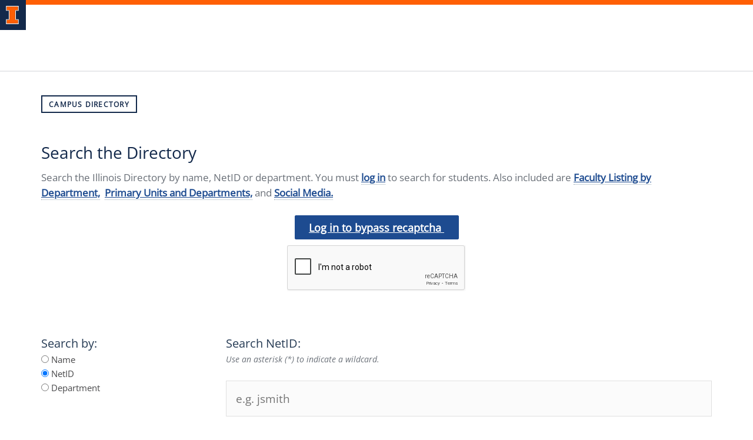

--- FILE ---
content_type: text/html; charset=utf-8
request_url: https://www.google.com/recaptcha/api2/anchor?ar=1&k=6Lc18i0UAAAAAF-2HXJPIN29mEn5WXvgEEkmKWs3&co=aHR0cHM6Ly9kaXJlY3RvcnkuaWxsaW5vaXMuZWR1OjQ0Mw..&hl=en&v=PoyoqOPhxBO7pBk68S4YbpHZ&size=normal&anchor-ms=20000&execute-ms=30000&cb=8aqgugirkrtn
body_size: 49362
content:
<!DOCTYPE HTML><html dir="ltr" lang="en"><head><meta http-equiv="Content-Type" content="text/html; charset=UTF-8">
<meta http-equiv="X-UA-Compatible" content="IE=edge">
<title>reCAPTCHA</title>
<style type="text/css">
/* cyrillic-ext */
@font-face {
  font-family: 'Roboto';
  font-style: normal;
  font-weight: 400;
  font-stretch: 100%;
  src: url(//fonts.gstatic.com/s/roboto/v48/KFO7CnqEu92Fr1ME7kSn66aGLdTylUAMa3GUBHMdazTgWw.woff2) format('woff2');
  unicode-range: U+0460-052F, U+1C80-1C8A, U+20B4, U+2DE0-2DFF, U+A640-A69F, U+FE2E-FE2F;
}
/* cyrillic */
@font-face {
  font-family: 'Roboto';
  font-style: normal;
  font-weight: 400;
  font-stretch: 100%;
  src: url(//fonts.gstatic.com/s/roboto/v48/KFO7CnqEu92Fr1ME7kSn66aGLdTylUAMa3iUBHMdazTgWw.woff2) format('woff2');
  unicode-range: U+0301, U+0400-045F, U+0490-0491, U+04B0-04B1, U+2116;
}
/* greek-ext */
@font-face {
  font-family: 'Roboto';
  font-style: normal;
  font-weight: 400;
  font-stretch: 100%;
  src: url(//fonts.gstatic.com/s/roboto/v48/KFO7CnqEu92Fr1ME7kSn66aGLdTylUAMa3CUBHMdazTgWw.woff2) format('woff2');
  unicode-range: U+1F00-1FFF;
}
/* greek */
@font-face {
  font-family: 'Roboto';
  font-style: normal;
  font-weight: 400;
  font-stretch: 100%;
  src: url(//fonts.gstatic.com/s/roboto/v48/KFO7CnqEu92Fr1ME7kSn66aGLdTylUAMa3-UBHMdazTgWw.woff2) format('woff2');
  unicode-range: U+0370-0377, U+037A-037F, U+0384-038A, U+038C, U+038E-03A1, U+03A3-03FF;
}
/* math */
@font-face {
  font-family: 'Roboto';
  font-style: normal;
  font-weight: 400;
  font-stretch: 100%;
  src: url(//fonts.gstatic.com/s/roboto/v48/KFO7CnqEu92Fr1ME7kSn66aGLdTylUAMawCUBHMdazTgWw.woff2) format('woff2');
  unicode-range: U+0302-0303, U+0305, U+0307-0308, U+0310, U+0312, U+0315, U+031A, U+0326-0327, U+032C, U+032F-0330, U+0332-0333, U+0338, U+033A, U+0346, U+034D, U+0391-03A1, U+03A3-03A9, U+03B1-03C9, U+03D1, U+03D5-03D6, U+03F0-03F1, U+03F4-03F5, U+2016-2017, U+2034-2038, U+203C, U+2040, U+2043, U+2047, U+2050, U+2057, U+205F, U+2070-2071, U+2074-208E, U+2090-209C, U+20D0-20DC, U+20E1, U+20E5-20EF, U+2100-2112, U+2114-2115, U+2117-2121, U+2123-214F, U+2190, U+2192, U+2194-21AE, U+21B0-21E5, U+21F1-21F2, U+21F4-2211, U+2213-2214, U+2216-22FF, U+2308-230B, U+2310, U+2319, U+231C-2321, U+2336-237A, U+237C, U+2395, U+239B-23B7, U+23D0, U+23DC-23E1, U+2474-2475, U+25AF, U+25B3, U+25B7, U+25BD, U+25C1, U+25CA, U+25CC, U+25FB, U+266D-266F, U+27C0-27FF, U+2900-2AFF, U+2B0E-2B11, U+2B30-2B4C, U+2BFE, U+3030, U+FF5B, U+FF5D, U+1D400-1D7FF, U+1EE00-1EEFF;
}
/* symbols */
@font-face {
  font-family: 'Roboto';
  font-style: normal;
  font-weight: 400;
  font-stretch: 100%;
  src: url(//fonts.gstatic.com/s/roboto/v48/KFO7CnqEu92Fr1ME7kSn66aGLdTylUAMaxKUBHMdazTgWw.woff2) format('woff2');
  unicode-range: U+0001-000C, U+000E-001F, U+007F-009F, U+20DD-20E0, U+20E2-20E4, U+2150-218F, U+2190, U+2192, U+2194-2199, U+21AF, U+21E6-21F0, U+21F3, U+2218-2219, U+2299, U+22C4-22C6, U+2300-243F, U+2440-244A, U+2460-24FF, U+25A0-27BF, U+2800-28FF, U+2921-2922, U+2981, U+29BF, U+29EB, U+2B00-2BFF, U+4DC0-4DFF, U+FFF9-FFFB, U+10140-1018E, U+10190-1019C, U+101A0, U+101D0-101FD, U+102E0-102FB, U+10E60-10E7E, U+1D2C0-1D2D3, U+1D2E0-1D37F, U+1F000-1F0FF, U+1F100-1F1AD, U+1F1E6-1F1FF, U+1F30D-1F30F, U+1F315, U+1F31C, U+1F31E, U+1F320-1F32C, U+1F336, U+1F378, U+1F37D, U+1F382, U+1F393-1F39F, U+1F3A7-1F3A8, U+1F3AC-1F3AF, U+1F3C2, U+1F3C4-1F3C6, U+1F3CA-1F3CE, U+1F3D4-1F3E0, U+1F3ED, U+1F3F1-1F3F3, U+1F3F5-1F3F7, U+1F408, U+1F415, U+1F41F, U+1F426, U+1F43F, U+1F441-1F442, U+1F444, U+1F446-1F449, U+1F44C-1F44E, U+1F453, U+1F46A, U+1F47D, U+1F4A3, U+1F4B0, U+1F4B3, U+1F4B9, U+1F4BB, U+1F4BF, U+1F4C8-1F4CB, U+1F4D6, U+1F4DA, U+1F4DF, U+1F4E3-1F4E6, U+1F4EA-1F4ED, U+1F4F7, U+1F4F9-1F4FB, U+1F4FD-1F4FE, U+1F503, U+1F507-1F50B, U+1F50D, U+1F512-1F513, U+1F53E-1F54A, U+1F54F-1F5FA, U+1F610, U+1F650-1F67F, U+1F687, U+1F68D, U+1F691, U+1F694, U+1F698, U+1F6AD, U+1F6B2, U+1F6B9-1F6BA, U+1F6BC, U+1F6C6-1F6CF, U+1F6D3-1F6D7, U+1F6E0-1F6EA, U+1F6F0-1F6F3, U+1F6F7-1F6FC, U+1F700-1F7FF, U+1F800-1F80B, U+1F810-1F847, U+1F850-1F859, U+1F860-1F887, U+1F890-1F8AD, U+1F8B0-1F8BB, U+1F8C0-1F8C1, U+1F900-1F90B, U+1F93B, U+1F946, U+1F984, U+1F996, U+1F9E9, U+1FA00-1FA6F, U+1FA70-1FA7C, U+1FA80-1FA89, U+1FA8F-1FAC6, U+1FACE-1FADC, U+1FADF-1FAE9, U+1FAF0-1FAF8, U+1FB00-1FBFF;
}
/* vietnamese */
@font-face {
  font-family: 'Roboto';
  font-style: normal;
  font-weight: 400;
  font-stretch: 100%;
  src: url(//fonts.gstatic.com/s/roboto/v48/KFO7CnqEu92Fr1ME7kSn66aGLdTylUAMa3OUBHMdazTgWw.woff2) format('woff2');
  unicode-range: U+0102-0103, U+0110-0111, U+0128-0129, U+0168-0169, U+01A0-01A1, U+01AF-01B0, U+0300-0301, U+0303-0304, U+0308-0309, U+0323, U+0329, U+1EA0-1EF9, U+20AB;
}
/* latin-ext */
@font-face {
  font-family: 'Roboto';
  font-style: normal;
  font-weight: 400;
  font-stretch: 100%;
  src: url(//fonts.gstatic.com/s/roboto/v48/KFO7CnqEu92Fr1ME7kSn66aGLdTylUAMa3KUBHMdazTgWw.woff2) format('woff2');
  unicode-range: U+0100-02BA, U+02BD-02C5, U+02C7-02CC, U+02CE-02D7, U+02DD-02FF, U+0304, U+0308, U+0329, U+1D00-1DBF, U+1E00-1E9F, U+1EF2-1EFF, U+2020, U+20A0-20AB, U+20AD-20C0, U+2113, U+2C60-2C7F, U+A720-A7FF;
}
/* latin */
@font-face {
  font-family: 'Roboto';
  font-style: normal;
  font-weight: 400;
  font-stretch: 100%;
  src: url(//fonts.gstatic.com/s/roboto/v48/KFO7CnqEu92Fr1ME7kSn66aGLdTylUAMa3yUBHMdazQ.woff2) format('woff2');
  unicode-range: U+0000-00FF, U+0131, U+0152-0153, U+02BB-02BC, U+02C6, U+02DA, U+02DC, U+0304, U+0308, U+0329, U+2000-206F, U+20AC, U+2122, U+2191, U+2193, U+2212, U+2215, U+FEFF, U+FFFD;
}
/* cyrillic-ext */
@font-face {
  font-family: 'Roboto';
  font-style: normal;
  font-weight: 500;
  font-stretch: 100%;
  src: url(//fonts.gstatic.com/s/roboto/v48/KFO7CnqEu92Fr1ME7kSn66aGLdTylUAMa3GUBHMdazTgWw.woff2) format('woff2');
  unicode-range: U+0460-052F, U+1C80-1C8A, U+20B4, U+2DE0-2DFF, U+A640-A69F, U+FE2E-FE2F;
}
/* cyrillic */
@font-face {
  font-family: 'Roboto';
  font-style: normal;
  font-weight: 500;
  font-stretch: 100%;
  src: url(//fonts.gstatic.com/s/roboto/v48/KFO7CnqEu92Fr1ME7kSn66aGLdTylUAMa3iUBHMdazTgWw.woff2) format('woff2');
  unicode-range: U+0301, U+0400-045F, U+0490-0491, U+04B0-04B1, U+2116;
}
/* greek-ext */
@font-face {
  font-family: 'Roboto';
  font-style: normal;
  font-weight: 500;
  font-stretch: 100%;
  src: url(//fonts.gstatic.com/s/roboto/v48/KFO7CnqEu92Fr1ME7kSn66aGLdTylUAMa3CUBHMdazTgWw.woff2) format('woff2');
  unicode-range: U+1F00-1FFF;
}
/* greek */
@font-face {
  font-family: 'Roboto';
  font-style: normal;
  font-weight: 500;
  font-stretch: 100%;
  src: url(//fonts.gstatic.com/s/roboto/v48/KFO7CnqEu92Fr1ME7kSn66aGLdTylUAMa3-UBHMdazTgWw.woff2) format('woff2');
  unicode-range: U+0370-0377, U+037A-037F, U+0384-038A, U+038C, U+038E-03A1, U+03A3-03FF;
}
/* math */
@font-face {
  font-family: 'Roboto';
  font-style: normal;
  font-weight: 500;
  font-stretch: 100%;
  src: url(//fonts.gstatic.com/s/roboto/v48/KFO7CnqEu92Fr1ME7kSn66aGLdTylUAMawCUBHMdazTgWw.woff2) format('woff2');
  unicode-range: U+0302-0303, U+0305, U+0307-0308, U+0310, U+0312, U+0315, U+031A, U+0326-0327, U+032C, U+032F-0330, U+0332-0333, U+0338, U+033A, U+0346, U+034D, U+0391-03A1, U+03A3-03A9, U+03B1-03C9, U+03D1, U+03D5-03D6, U+03F0-03F1, U+03F4-03F5, U+2016-2017, U+2034-2038, U+203C, U+2040, U+2043, U+2047, U+2050, U+2057, U+205F, U+2070-2071, U+2074-208E, U+2090-209C, U+20D0-20DC, U+20E1, U+20E5-20EF, U+2100-2112, U+2114-2115, U+2117-2121, U+2123-214F, U+2190, U+2192, U+2194-21AE, U+21B0-21E5, U+21F1-21F2, U+21F4-2211, U+2213-2214, U+2216-22FF, U+2308-230B, U+2310, U+2319, U+231C-2321, U+2336-237A, U+237C, U+2395, U+239B-23B7, U+23D0, U+23DC-23E1, U+2474-2475, U+25AF, U+25B3, U+25B7, U+25BD, U+25C1, U+25CA, U+25CC, U+25FB, U+266D-266F, U+27C0-27FF, U+2900-2AFF, U+2B0E-2B11, U+2B30-2B4C, U+2BFE, U+3030, U+FF5B, U+FF5D, U+1D400-1D7FF, U+1EE00-1EEFF;
}
/* symbols */
@font-face {
  font-family: 'Roboto';
  font-style: normal;
  font-weight: 500;
  font-stretch: 100%;
  src: url(//fonts.gstatic.com/s/roboto/v48/KFO7CnqEu92Fr1ME7kSn66aGLdTylUAMaxKUBHMdazTgWw.woff2) format('woff2');
  unicode-range: U+0001-000C, U+000E-001F, U+007F-009F, U+20DD-20E0, U+20E2-20E4, U+2150-218F, U+2190, U+2192, U+2194-2199, U+21AF, U+21E6-21F0, U+21F3, U+2218-2219, U+2299, U+22C4-22C6, U+2300-243F, U+2440-244A, U+2460-24FF, U+25A0-27BF, U+2800-28FF, U+2921-2922, U+2981, U+29BF, U+29EB, U+2B00-2BFF, U+4DC0-4DFF, U+FFF9-FFFB, U+10140-1018E, U+10190-1019C, U+101A0, U+101D0-101FD, U+102E0-102FB, U+10E60-10E7E, U+1D2C0-1D2D3, U+1D2E0-1D37F, U+1F000-1F0FF, U+1F100-1F1AD, U+1F1E6-1F1FF, U+1F30D-1F30F, U+1F315, U+1F31C, U+1F31E, U+1F320-1F32C, U+1F336, U+1F378, U+1F37D, U+1F382, U+1F393-1F39F, U+1F3A7-1F3A8, U+1F3AC-1F3AF, U+1F3C2, U+1F3C4-1F3C6, U+1F3CA-1F3CE, U+1F3D4-1F3E0, U+1F3ED, U+1F3F1-1F3F3, U+1F3F5-1F3F7, U+1F408, U+1F415, U+1F41F, U+1F426, U+1F43F, U+1F441-1F442, U+1F444, U+1F446-1F449, U+1F44C-1F44E, U+1F453, U+1F46A, U+1F47D, U+1F4A3, U+1F4B0, U+1F4B3, U+1F4B9, U+1F4BB, U+1F4BF, U+1F4C8-1F4CB, U+1F4D6, U+1F4DA, U+1F4DF, U+1F4E3-1F4E6, U+1F4EA-1F4ED, U+1F4F7, U+1F4F9-1F4FB, U+1F4FD-1F4FE, U+1F503, U+1F507-1F50B, U+1F50D, U+1F512-1F513, U+1F53E-1F54A, U+1F54F-1F5FA, U+1F610, U+1F650-1F67F, U+1F687, U+1F68D, U+1F691, U+1F694, U+1F698, U+1F6AD, U+1F6B2, U+1F6B9-1F6BA, U+1F6BC, U+1F6C6-1F6CF, U+1F6D3-1F6D7, U+1F6E0-1F6EA, U+1F6F0-1F6F3, U+1F6F7-1F6FC, U+1F700-1F7FF, U+1F800-1F80B, U+1F810-1F847, U+1F850-1F859, U+1F860-1F887, U+1F890-1F8AD, U+1F8B0-1F8BB, U+1F8C0-1F8C1, U+1F900-1F90B, U+1F93B, U+1F946, U+1F984, U+1F996, U+1F9E9, U+1FA00-1FA6F, U+1FA70-1FA7C, U+1FA80-1FA89, U+1FA8F-1FAC6, U+1FACE-1FADC, U+1FADF-1FAE9, U+1FAF0-1FAF8, U+1FB00-1FBFF;
}
/* vietnamese */
@font-face {
  font-family: 'Roboto';
  font-style: normal;
  font-weight: 500;
  font-stretch: 100%;
  src: url(//fonts.gstatic.com/s/roboto/v48/KFO7CnqEu92Fr1ME7kSn66aGLdTylUAMa3OUBHMdazTgWw.woff2) format('woff2');
  unicode-range: U+0102-0103, U+0110-0111, U+0128-0129, U+0168-0169, U+01A0-01A1, U+01AF-01B0, U+0300-0301, U+0303-0304, U+0308-0309, U+0323, U+0329, U+1EA0-1EF9, U+20AB;
}
/* latin-ext */
@font-face {
  font-family: 'Roboto';
  font-style: normal;
  font-weight: 500;
  font-stretch: 100%;
  src: url(//fonts.gstatic.com/s/roboto/v48/KFO7CnqEu92Fr1ME7kSn66aGLdTylUAMa3KUBHMdazTgWw.woff2) format('woff2');
  unicode-range: U+0100-02BA, U+02BD-02C5, U+02C7-02CC, U+02CE-02D7, U+02DD-02FF, U+0304, U+0308, U+0329, U+1D00-1DBF, U+1E00-1E9F, U+1EF2-1EFF, U+2020, U+20A0-20AB, U+20AD-20C0, U+2113, U+2C60-2C7F, U+A720-A7FF;
}
/* latin */
@font-face {
  font-family: 'Roboto';
  font-style: normal;
  font-weight: 500;
  font-stretch: 100%;
  src: url(//fonts.gstatic.com/s/roboto/v48/KFO7CnqEu92Fr1ME7kSn66aGLdTylUAMa3yUBHMdazQ.woff2) format('woff2');
  unicode-range: U+0000-00FF, U+0131, U+0152-0153, U+02BB-02BC, U+02C6, U+02DA, U+02DC, U+0304, U+0308, U+0329, U+2000-206F, U+20AC, U+2122, U+2191, U+2193, U+2212, U+2215, U+FEFF, U+FFFD;
}
/* cyrillic-ext */
@font-face {
  font-family: 'Roboto';
  font-style: normal;
  font-weight: 900;
  font-stretch: 100%;
  src: url(//fonts.gstatic.com/s/roboto/v48/KFO7CnqEu92Fr1ME7kSn66aGLdTylUAMa3GUBHMdazTgWw.woff2) format('woff2');
  unicode-range: U+0460-052F, U+1C80-1C8A, U+20B4, U+2DE0-2DFF, U+A640-A69F, U+FE2E-FE2F;
}
/* cyrillic */
@font-face {
  font-family: 'Roboto';
  font-style: normal;
  font-weight: 900;
  font-stretch: 100%;
  src: url(//fonts.gstatic.com/s/roboto/v48/KFO7CnqEu92Fr1ME7kSn66aGLdTylUAMa3iUBHMdazTgWw.woff2) format('woff2');
  unicode-range: U+0301, U+0400-045F, U+0490-0491, U+04B0-04B1, U+2116;
}
/* greek-ext */
@font-face {
  font-family: 'Roboto';
  font-style: normal;
  font-weight: 900;
  font-stretch: 100%;
  src: url(//fonts.gstatic.com/s/roboto/v48/KFO7CnqEu92Fr1ME7kSn66aGLdTylUAMa3CUBHMdazTgWw.woff2) format('woff2');
  unicode-range: U+1F00-1FFF;
}
/* greek */
@font-face {
  font-family: 'Roboto';
  font-style: normal;
  font-weight: 900;
  font-stretch: 100%;
  src: url(//fonts.gstatic.com/s/roboto/v48/KFO7CnqEu92Fr1ME7kSn66aGLdTylUAMa3-UBHMdazTgWw.woff2) format('woff2');
  unicode-range: U+0370-0377, U+037A-037F, U+0384-038A, U+038C, U+038E-03A1, U+03A3-03FF;
}
/* math */
@font-face {
  font-family: 'Roboto';
  font-style: normal;
  font-weight: 900;
  font-stretch: 100%;
  src: url(//fonts.gstatic.com/s/roboto/v48/KFO7CnqEu92Fr1ME7kSn66aGLdTylUAMawCUBHMdazTgWw.woff2) format('woff2');
  unicode-range: U+0302-0303, U+0305, U+0307-0308, U+0310, U+0312, U+0315, U+031A, U+0326-0327, U+032C, U+032F-0330, U+0332-0333, U+0338, U+033A, U+0346, U+034D, U+0391-03A1, U+03A3-03A9, U+03B1-03C9, U+03D1, U+03D5-03D6, U+03F0-03F1, U+03F4-03F5, U+2016-2017, U+2034-2038, U+203C, U+2040, U+2043, U+2047, U+2050, U+2057, U+205F, U+2070-2071, U+2074-208E, U+2090-209C, U+20D0-20DC, U+20E1, U+20E5-20EF, U+2100-2112, U+2114-2115, U+2117-2121, U+2123-214F, U+2190, U+2192, U+2194-21AE, U+21B0-21E5, U+21F1-21F2, U+21F4-2211, U+2213-2214, U+2216-22FF, U+2308-230B, U+2310, U+2319, U+231C-2321, U+2336-237A, U+237C, U+2395, U+239B-23B7, U+23D0, U+23DC-23E1, U+2474-2475, U+25AF, U+25B3, U+25B7, U+25BD, U+25C1, U+25CA, U+25CC, U+25FB, U+266D-266F, U+27C0-27FF, U+2900-2AFF, U+2B0E-2B11, U+2B30-2B4C, U+2BFE, U+3030, U+FF5B, U+FF5D, U+1D400-1D7FF, U+1EE00-1EEFF;
}
/* symbols */
@font-face {
  font-family: 'Roboto';
  font-style: normal;
  font-weight: 900;
  font-stretch: 100%;
  src: url(//fonts.gstatic.com/s/roboto/v48/KFO7CnqEu92Fr1ME7kSn66aGLdTylUAMaxKUBHMdazTgWw.woff2) format('woff2');
  unicode-range: U+0001-000C, U+000E-001F, U+007F-009F, U+20DD-20E0, U+20E2-20E4, U+2150-218F, U+2190, U+2192, U+2194-2199, U+21AF, U+21E6-21F0, U+21F3, U+2218-2219, U+2299, U+22C4-22C6, U+2300-243F, U+2440-244A, U+2460-24FF, U+25A0-27BF, U+2800-28FF, U+2921-2922, U+2981, U+29BF, U+29EB, U+2B00-2BFF, U+4DC0-4DFF, U+FFF9-FFFB, U+10140-1018E, U+10190-1019C, U+101A0, U+101D0-101FD, U+102E0-102FB, U+10E60-10E7E, U+1D2C0-1D2D3, U+1D2E0-1D37F, U+1F000-1F0FF, U+1F100-1F1AD, U+1F1E6-1F1FF, U+1F30D-1F30F, U+1F315, U+1F31C, U+1F31E, U+1F320-1F32C, U+1F336, U+1F378, U+1F37D, U+1F382, U+1F393-1F39F, U+1F3A7-1F3A8, U+1F3AC-1F3AF, U+1F3C2, U+1F3C4-1F3C6, U+1F3CA-1F3CE, U+1F3D4-1F3E0, U+1F3ED, U+1F3F1-1F3F3, U+1F3F5-1F3F7, U+1F408, U+1F415, U+1F41F, U+1F426, U+1F43F, U+1F441-1F442, U+1F444, U+1F446-1F449, U+1F44C-1F44E, U+1F453, U+1F46A, U+1F47D, U+1F4A3, U+1F4B0, U+1F4B3, U+1F4B9, U+1F4BB, U+1F4BF, U+1F4C8-1F4CB, U+1F4D6, U+1F4DA, U+1F4DF, U+1F4E3-1F4E6, U+1F4EA-1F4ED, U+1F4F7, U+1F4F9-1F4FB, U+1F4FD-1F4FE, U+1F503, U+1F507-1F50B, U+1F50D, U+1F512-1F513, U+1F53E-1F54A, U+1F54F-1F5FA, U+1F610, U+1F650-1F67F, U+1F687, U+1F68D, U+1F691, U+1F694, U+1F698, U+1F6AD, U+1F6B2, U+1F6B9-1F6BA, U+1F6BC, U+1F6C6-1F6CF, U+1F6D3-1F6D7, U+1F6E0-1F6EA, U+1F6F0-1F6F3, U+1F6F7-1F6FC, U+1F700-1F7FF, U+1F800-1F80B, U+1F810-1F847, U+1F850-1F859, U+1F860-1F887, U+1F890-1F8AD, U+1F8B0-1F8BB, U+1F8C0-1F8C1, U+1F900-1F90B, U+1F93B, U+1F946, U+1F984, U+1F996, U+1F9E9, U+1FA00-1FA6F, U+1FA70-1FA7C, U+1FA80-1FA89, U+1FA8F-1FAC6, U+1FACE-1FADC, U+1FADF-1FAE9, U+1FAF0-1FAF8, U+1FB00-1FBFF;
}
/* vietnamese */
@font-face {
  font-family: 'Roboto';
  font-style: normal;
  font-weight: 900;
  font-stretch: 100%;
  src: url(//fonts.gstatic.com/s/roboto/v48/KFO7CnqEu92Fr1ME7kSn66aGLdTylUAMa3OUBHMdazTgWw.woff2) format('woff2');
  unicode-range: U+0102-0103, U+0110-0111, U+0128-0129, U+0168-0169, U+01A0-01A1, U+01AF-01B0, U+0300-0301, U+0303-0304, U+0308-0309, U+0323, U+0329, U+1EA0-1EF9, U+20AB;
}
/* latin-ext */
@font-face {
  font-family: 'Roboto';
  font-style: normal;
  font-weight: 900;
  font-stretch: 100%;
  src: url(//fonts.gstatic.com/s/roboto/v48/KFO7CnqEu92Fr1ME7kSn66aGLdTylUAMa3KUBHMdazTgWw.woff2) format('woff2');
  unicode-range: U+0100-02BA, U+02BD-02C5, U+02C7-02CC, U+02CE-02D7, U+02DD-02FF, U+0304, U+0308, U+0329, U+1D00-1DBF, U+1E00-1E9F, U+1EF2-1EFF, U+2020, U+20A0-20AB, U+20AD-20C0, U+2113, U+2C60-2C7F, U+A720-A7FF;
}
/* latin */
@font-face {
  font-family: 'Roboto';
  font-style: normal;
  font-weight: 900;
  font-stretch: 100%;
  src: url(//fonts.gstatic.com/s/roboto/v48/KFO7CnqEu92Fr1ME7kSn66aGLdTylUAMa3yUBHMdazQ.woff2) format('woff2');
  unicode-range: U+0000-00FF, U+0131, U+0152-0153, U+02BB-02BC, U+02C6, U+02DA, U+02DC, U+0304, U+0308, U+0329, U+2000-206F, U+20AC, U+2122, U+2191, U+2193, U+2212, U+2215, U+FEFF, U+FFFD;
}

</style>
<link rel="stylesheet" type="text/css" href="https://www.gstatic.com/recaptcha/releases/PoyoqOPhxBO7pBk68S4YbpHZ/styles__ltr.css">
<script nonce="Tn9aRwcUBl_A_Iee28blwg" type="text/javascript">window['__recaptcha_api'] = 'https://www.google.com/recaptcha/api2/';</script>
<script type="text/javascript" src="https://www.gstatic.com/recaptcha/releases/PoyoqOPhxBO7pBk68S4YbpHZ/recaptcha__en.js" nonce="Tn9aRwcUBl_A_Iee28blwg">
      
    </script></head>
<body><div id="rc-anchor-alert" class="rc-anchor-alert"></div>
<input type="hidden" id="recaptcha-token" value="[base64]">
<script type="text/javascript" nonce="Tn9aRwcUBl_A_Iee28blwg">
      recaptcha.anchor.Main.init("[\x22ainput\x22,[\x22bgdata\x22,\x22\x22,\[base64]/[base64]/[base64]/KE4oMTI0LHYsdi5HKSxMWihsLHYpKTpOKDEyNCx2LGwpLFYpLHYpLFQpKSxGKDE3MSx2KX0scjc9ZnVuY3Rpb24obCl7cmV0dXJuIGx9LEM9ZnVuY3Rpb24obCxWLHYpe04odixsLFYpLFZbYWtdPTI3OTZ9LG49ZnVuY3Rpb24obCxWKXtWLlg9KChWLlg/[base64]/[base64]/[base64]/[base64]/[base64]/[base64]/[base64]/[base64]/[base64]/[base64]/[base64]\\u003d\x22,\[base64]\\u003d\\u003d\x22,\x22G8KUw5twCcKBEcOdICw3w7DDv8K9w77DhWnDiA/[base64]/DgxPCg8OgwrbCvCl/PcKNOcOcwpjDg0zCjkLCqcKOMEgLw45IC2PDvcOPSsOtw4HDrVLCtsKZw6w8T2N0w5zCjcOdwrcjw5XDgV/DmCfDo1Mpw6bDnsK6w4/DhMKlw67CuSAGw4UvaMK+AHTCsR/[base64]/DtERAw4hpwrfCpGNkwrvCmFTDusK3w4lHw43DusOLwr0ScMOhO8OlwoDDncKZwrVlX0Qqw5h+w5/CtirCuT4VTTcgKnzCuMKzS8K1wpxVEcOHb8KwUzxHUcOkIDsvwoJsw6YefcK5b8OUwrjCq0bCvRMKIcKowq3DhCwoZMKoAcOMancAw7HDhcOVMWvDp8KJw4QAQDnDiMKIw6VFdcKycgXDoWRrwoJWwp3DksOWYsObwrLCqsKowr/[base64]/DgMOKwqfCn8K7wrJnwrPDtRwQenjDiCTCpE4uV0TDvCoKwrfCuwIpN8O7D0dbZsKPwqXDosOew6LDinsvT8KwIcKoM8Orw40xIcKlEMKnwqrDqlTCt8OcwrViwofCpQc3FnTCq8OBwpl0IHc/w5RGw6M7QsKpw6DCgWo0w7wGPivDpMK+w7xDw53DgsKXfcKxWyZ1LjtwbcOuwp/Ch8K/UQBsw6s1w47DoMOmw5Ezw7jDiAk+w4HCkCvCnUXCk8KywrkEwrDCl8Ofwr8Kwp3CiMOsw57DosOZcsOdKGLDnmQOw5zCsMK2wrdOwobDmsOrw5gvNC/[base64]/CisOaw43DrMK8IsOow57DomzCosO4w4PCnSPDhkTCu8ObFcKCw54JVB98wpQ+Jjc/w5LCucK8w5TDicK2w5rDp8K5wqsOf8Oqw7PCv8ONw4YJZRXDtFMaJgQzw6ozw4NswqHCuF7Dq00VPCXDrcOjdXTCoiPDscKAFDvCmcKBw6/CuMK5FnFGFEpaGMK5w6cgJhvCrVJdw7nDtnFmw5l+wpTDsMOaCsORw7TDiMKYKFzCgsOIKcKywqg4wrHCg8KiPk/Dvk4Cw63DilISY8KdaVtFw4TCt8Kmw5XDjsKKW3fCgjUFdsO+A8KaN8ODwohdXDjDn8Ouw7vCpcOEw4vCksKDw4UiCcKowonDnMKpcA/DqsOWZsOzw48mwrvCoMKOw7d/[base64]/CocOgCMOJYAbDuFTDiW3CusK5X14UcXPDkQTDkcO2wr9rTXtFw4bDhWcqRFPDsnnCgFZUZxrCpcO5V8KyZ015wrJlSsKvw51rC3c3ScOxw5/CpsKxBCx+w6fDu8O4AWxWcsO5PsKWajnDik0EwrPDvMKpwrMvCybDgsKJJsKmIFbCugnDp8KeZzhxHzHCnMKQwpo7wqo0FcK1UsOowp7ClMOecGViwppTXsOnKMKVw5/[base64]/DunweYcKIecOew5Y+w4NsECFVwoBNw4kfdcOKAMKhwqRYGsOfw5TCjsKbDzEPw5g6w6XDhj1Zw7/[base64]/DqGvDi2/DjnbDlsKzw59Ew4nDgMKhw7tdLh/CmQjDhxhjw4oPUWXCsFjDoMKIw6xRW1A/w5LDrsKhwpjCrsOdFhk/wpkSwplwXDlWXMKVXhfDssO0wq3Do8KMwoPDhMKBwrXCoGvCscOtDDTChwk/I2F6wo/[base64]/[base64]/[base64]/[base64]/DrMOPwqUtAFhCahoLUMOCTcKHFMOcElHCgMKjT8KDAsKewrPDthrClSAwfkIjw7LDnsOJEj7Cu8KiK1jCmcK8UCLDmAjDhnrDmgHCpsKXw5ouw7/Ci0Fpaj3DsMOCfcO+woFlXHrCocK4PxIbwoEEJxMaFUEGw5fCv8ORwql8wpvCq8OuH8OHGcKnKCvDs8OvI8OaRMO4w7p7VA/CpcO4XsO1PcKww6hlLDB0wpvCtlkVOcO5woLDvMK5wpxVw4HCvig6XSFOIsO6OcKcw78IwpZxZsK5XVlow5vCr2nDtGbChcKzw7bCm8Kiwq8aw7xCScOjw6LCtcKiX3vCnyZKwo/Dln1cwr8fVsOxcsKWLR5Jwpl7Z8O4wprDsMKnDcOTD8KJwoVLZ2vCrsK+G8OYR8KUNisJwpZkwqk/[base64]/DuMK9woJww6fDl8OgwrJLwrhrwqA0w4kbw7XCk8K5VAzCvQPCmXDDnMOuUMO6HsKrVcODNMOBLsKPaR4iTQTChsKBDcOZw7xLP0EoG8O1w7wdGsOhJsO8OsOlwpPDh8O8wrRzVcOwNwzClRDDgFTClFjCqmR5wq8pGlQiX8K6wr3DmHjDgjQaw4jCsE/DpsOHXcKiwodmwqzDjMKZwpMzwqrCi8K8w5dVw7Npwo7CiMOdw4DChx/DhifChsOmXxHCvsKuLsOmwo/CvHbDgcObw5dDUMO7w4wIDcOabcKAwogRc8Kvw6zDicOTBDbCry/DpGI2wqFVUwhoCSPCqk3CtcOuXiluw48QwrB7w57DjcKBw79eKMKHw6p3wpQFwpnDphfDg1nCs8Kxw6fDnwHCg8OIwrrCpyzChMOPc8K5Fy7ClTTDi3/DgsOLJx5tw4jDvMOew5FqbiF4wpDDq0HDlsKoexrChsKFw7fCtMK+w6jCiMK5woxMwpXCg0XCgTjCqF7DsMKoDxTDjsKAWsOxVMKgKXxDw6fCux/DsAw/[base64]/Ilpse8KXwonDvjbCjADCr8OBw4Q3woR5woMBecK9McOmw748GD4VQlvDuk5GXcOUwpZtwq/ChsOPb8K4wqfCt8OOwqHCksOYcMKhwqdBDsKZwoLCqsO2wqHDtcOmwqsjCcKYeMOvw6TDisKPw7tqwr7DusKsYDosBxhyw6RfaGMPw5gUw7UGa1rCm8Kjw5BHwqNzGTbCscOObSnDmUIPwrzCmcKGYC/DoiIVwpfDocOjw6jCisKTwqkgwq1/PBcjB8Okw5nDjzTCjDBlAB3DhsOuI8OXwrDDoMOzw6LCgMKhwpDCt1RYwppDCsK5UMKFw4rChmJFwoQiQsKPLsOEw5XDtcObwoJFGsK0wo8OEMK/cQdCw4XCrcO7wofCjg8/aUpMT8KOwqDDvSFBw7VIDsOwwo9KH8K0w7vDlTtOwoMSw7F1wpg5w4nCj0LCjsK4MDzCpV3Ds8O6L0bChcK4aUDCgcOkdx0Tw43CmCfDp8O2VcOBZBnCicOUw4TDlsK9w5/Do3QdKycGT8KzUnkIwr1vXsOVwpt9A3h5w6LCq0NSPzYzwqrCn8KrGcOyw7B+w51uw7oswrLDhi05Jih1FTVoXEzCp8OuGyYNIWLDk2/DiwLCnsOUIQNvNUwlS8KiwobDnn55OhIQw7DCusKkFsO0w7sWQsK7Ohw1FEjCvsKCETLChjU8FMK/w6nCs8OxFsObL8KQNljDqsKFw4TDvDDCrXxnaMO+wrzDt8KJwqNMw6AgwobCok/Du2trCMO1w57Dj8OWIBJdU8K+w7lYwq3DtEnCg8K0Tkcxw7kHwrl+Y8KaUCQ8OcO5T8OPw5PCgFlIwoVfwr/Dq1IDwo8Hw7rDicKLVcK3w4/DgS15w4tLMD4/[base64]/w55sw6bCh8KTCsOLVyZ4worCocOOw4FlwoDCuXvDtAsvW8Kiwq4zPmEjAsKvXMOMw43DtsKMw7nCoMKdw7Nzw5/ChcOzAsOPJMOVahDChMOFwrpIwrdXw40ufQXDoBLCphUrD8OoNSvDncKSJsOEcy3Co8KeFMOBSAfDk8OicF3DggnDrMK/[base64]/[base64]/Cmks0w51Hwr/DpMK2e8KCZsKXwpVJwpo7BUkKPhvDo8OLwrfDh8KPbBlNJcOVOBpRw5x4Qih0O8OuH8OSJD/DtSXCrCg+w6zCu2rDlDLClmB1w6dZRBsjJMK/fMKvBTN+BhtxHcO4wqTCjmjDhcONw4nCiFXCk8KYw4opK1nDv8KKLMKzL2Nfw4chwpLCpMKZw5PCt8Kgw7IOd8Ogw7I8bMKiYAFVTkDDtG3CljTCtMKcw7vCtsOiwr/CoRIZNMO8RAfDjMOywr11Z2bDrHPDhnDDusK+wqPDrMO8w5BibkfCqG/Cqkx9UMKRwqHDsTDCrWjCt3tsH8Ogw6g1JyAqOsK7woAew4jDt8OSw71aw6bDlAEWwpDCuSrCkcKEwppwW2XCjSzDgXjCkQjDj8Kjwppdwp7CpXpnIMKLbSHDrCouLgjClXDDoMOIwrbDpcOWwpLDoFTChlVDAsO/w5fClcOeWsK2w4UwwrTDncKTwoV9wrcywrdiEMOvw6xTeMKGw7Iiw7UyOMKMw6Zow5HDpnF0wqvDgsKCdFvCuQZgHVjCsMOpecO7w6vCmMOqwqkbJV/[base64]/[base64]/BBYuw47DpcKmORhpw5TDlyfDiU/[base64]/wqzCqG9DwqUqHMKmw5cTwrVQwqrChy3DqcO2SybCscOvdX/DgcONayJwFMKKf8KswozCh8Odw7XDlWIjL03DjMKDwrx5w4jDg0XCpMKrw77DuMO2wogbw7bDv8KMZiPDkw1zDCPCunJbw4t8I13Dpz7Cm8KbTQTDkMK7wqEiKR15BMO3BcKMw7XDucKhwq3CpGk6SEDCoMOEOcOFwqJXZDjCrcK2wq/DszMadjXDnsOsdsKEwpbCkyNmwp8Swp/[base64]/[base64]/CrsOKKg3DnMKqw6jDq05qw4tAw6TCqD/[base64]/[base64]/CnsKEw7klwrvDtV/DhsKMZMKiw7IcQ8KtwpLChsKeYAvDlUfCscKeQcOTw5PCggbCpzAqUcOMbcK3wrnDqHrDsMKXwoDDpMKpwp0MVzzCqMKbOTQ5NMKpwqsQwqU3wrPDvQtjwqY6w47CqjA5DU9BWyPCosOSY8OmYjwlwqJNRcKTw5UvaMKew6U8w4DDiSQJScOaBFIoNsOfaE/Ci2vCgMOmaQ/ClBEkwrRYWzMew5DDiQ7CsGJ5H1Fbw6rDkTRAwqh8woFjw4BLOcKyw7PDoyfDucOqwoLCssOiw7RGfcOpwp0KwqMowqsGIMO/[base64]/E8KQw5NpwrrCiXXCg2tXPFDCssKOPFjDqhZZa2bDqzIDwoccV8K4TGLDviFow6YBwpTClifDu8OZw5pww5sVw74+aTLDusOJwoUZVEVTwpbCij7CuMOHDMOKZcOjwrLDkQtmOwF/XBvCo3TDuQrDh2fDvHIzQSoVecKJCAPCmj7Ckm3DhsOIw4DDlMOld8KVw6UqYcONFMOBw47Cpm7ClU9JHsKrw6YpXSUSZyQCY8OnWG7DgcO3w7UBw4BZwoZJChXDpRzDksOhw47DpgUJw4/CqQFLw5PDvEfDkAIibCHDlMKjw4TCi8KWwphjw4nDuxvCpMOkw5DCkzzCsjnCrcK2S0xgRcOVwpZFw7jDnk9Zw7tswplYLsOawrM7YCDCpcKuw7B/wq8uOMOZP8K8w5RDwqktwpZBwrfCg1XDkcOTZynDnQhXw7nDlMOtw5leMxbCk8Kvw550wpJTQBzCmXF8wp7CpncdwqE0wpvCuAnCucO3ZxsOw6gfwooXGMKXw7hWwovDu8KgSkwAW1dfdRIkUAHDjsOyemdww4LDo8Otw6TDtcOww65Zw6rCrcO/[base64]/e2nDjAXDsMKDIMKYwpjCr2N3YMOCwoxKScKDDQbDu106BUUrDGTCqMOiw7vDt8KbwrbDvsOvdcK+RGw5w5rChndlwpE1T8KTTl/Cp8KswrrCq8Oew7bDssO2McK3W8Kqw7XCuSrDv8Krw5NxOUJuwqrCncOBasOpZcKxDsKLw6wPSEEDZjZCTHTDii3DnHPCjcOcwrHChUfDp8OQEsKpRMKuBnJew6kwBkFfwqwdwrLCicOaw4JzTlrDgMOpwo/CsR/DqcOzwpR2Z8OkwpxpBsOAYRLCqRJcwqJ0VXrDlAvCuyDDrcOYH8KEAXDDjcOtwpDDg1NUw6jCt8OWw5zCmsOyQsKxBQ5RGcKHwrl8CxzCoVnDlXbCq8O4MXETwrtsKzxJXcKkwovCk8K2RV7CkiAHQTkmFHjDnRYqGCPCsnTDpxdfNl7CrMKYwozDpMKdwr/[base64]/w5vDg8OMwrPCtcKNwoHDsBHDnksZwqxGw4nDv8KQwp7DvcKEwqTCtVDDp8OhKHhfQxMEw7bDlT/DosKYUsOeF8OtwobCk8OnSMK/[base64]/wqvDthkXw6kHw598w5lpI11lw6PClMKkeyNMw4F4MR4EIsOJSsOKwrIwW0XDo8O+VGLCskASKMOnPEbCvMOPOcKZfRBlQkzDncO9b3ZEw5LCki/Ci8O7AQHDoMKjJGxww6kGwqlEw7gkw5Y0S8OgJRzDpMK/ZsOqE0d9w4HDmyXCmsOAw4F5w5dYXsOpw7ozw6Z2wp/CpsOww7RkTU53w63ClMKdecKVeArCrTFKwpzCtcKHw7QRIiJ0wp/[base64]/[base64]/CuRkGwpwgG8K9w4HDgFXCl8KuRSjDhMKCf1DDjsKyPCbCoR/Dp2diT8KNw7gsw43DsSrCscKfwr/DpsKYR8OowplIwrHDgMOkwplSw7jCh8KhR8OWw4sce8ODZBxQw7jCmMK/woNpE3fDimDCtgo2KzpOw6XCgsO6wp/CnsKZecKvw6vDtmA4HsKiwpZ4wqzCrsKvYj/DusKUw5bCpxUCw4/[base64]/[base64]/[base64]/DtxzCv1AuDAE2w7HDqcK/c8KFwqJQNMKmw7UjdRrDiE7CskxOwrBUw7/CsQfCmsK/w77Dvi/DtkTCrR8fJMOhWMKrwpRgYS/DsMKIEMOYwoHCtTMTw5zDgsOtfzB8wpUhUsKww7Jdw4rDoR3Dt27Cn3HDgxwnw5xPPEvCpmrDhMK8w4x7ci7DrcKnblwswrXDgcKEw7/DrxFTR8KdwqsVw5JHOMKMBMOwWsOzwrJDNcKEIsKpVcOmwq7CssKKZTcydjJdAwdnwpNZw63DkcKyYMKHQFDDocKGPFU/W8O8G8Oiw4DCjsK0ah5mwrrCiFLDg2nDssK9wp/CrBAYw4kJbynDh1bDpMKIwoB5DnEWOBnCmFLCvzbDm8K2UsKJwoDCvzwjwofCkMKCQcKPE8ORwopHHsO6Hn9bA8Ojwp9lByNnD8K7w7sLD0dvw67DsEYYw4LCq8K4GMOJaXXDgGAbbXPDlxF3RMO1ZMKYNcO8w5fDhMKMNhELHMKhYzXDisOCwr44eQk/XsKxSBJ4wqzDicK1YsKbXMKXwqLCg8KkKsKERsOHw5vCnMORw6lTwrnCpis3ezkEdsKxX8KjNULDqsOnwoh1CSUOw7LChcKnX8KcAHTCrsOLM2dswrcFT8KlA8KSwpoywoN1asOIw60uw4Q0wobDnsOvEBIHBsOqQjbCvCHDmcOjwpFIwosXwpcSw6bDs8OSw6/CqXjDtFfDrsOqdsKzJRd6FWLDhBLChMKsEHcOODFPfTrCpShHdVMCw5LCvMKCOsOMBwsLw5HDg3rDmjrCuMOkw6XClw0rbcOxwowKWMKgYSbCrmvChMKywo18wrfDlVfCpcKOaFELwrnDicO1UcOyG8Ohwq/DsE3CtDI0dlnCr8OLwpXDvsK2MF/Du8OGwovCi2pQGmvCncOHMcKgImXDj8KFGsODFmbDjsKHIcKmYzXDqcKKHcO+w6wEw51ZwrLCqcODFcKYw5Ihw4h6TkHDsMOfScKbw6rClsKFwoFFw6/DlcOhXWoXwp7Cg8OYwrtVw6/DlsKGw6k8w5fCnVTDvmdsDAV/w64EwpfCsTHCmjbCsDhSZ2UhY8KAMMOmwrDChhvDtA7CpsOEYFlmW8OWWAkdw7QQf0Bewrd/wqjCj8Kbw43DlcO8Tw4Tw5TDk8Ofw6lZVMK8KATDncOxwpI4w5UpSjrCgcOgKWcHISHCrnLDhi4wwoUvw588Z8Oiw4YlI8OAw49cLcODw5ISeXcmFSREwqDCogopKnjCoEQqIcOWTi8CemR5ZD5lFMOCw7TChcKgw4Vcw7EebcKSN8O4w7xZwpnDr8K/LUYAESnDjcOpw6l4ScOlwpfCqEkAw4TDmBLCtsK3VcK4w75eXUsbE3hFwptkIBTDosKMO8OLdcKCcMKiwpfDhMOHVWBTGi/CkcOrTCHCulvDqTY0w4BcPsOzwpN7w67ClVA0w6bDtMKAwqZ4DsKVwp7DgGLDt8O+w7NWODo7wqHCr8OjwqHCmg4oW0UzM0vCj8KcwqHDosOewqNXw7AFw5zCmcOsw55VZx7Cn2XDpDB5en3DgMKMOsK0FEp5w5/DgRY9SXTChcK/wp0oTMO2bxJsPUFXwoNjwpPClcOlw6nDsEFTw43CsMOEw5fCui8wQy9cwr7CkW5DwrQ5OsKRZsOGRz92w77DvMOgUTxtYVrCqMOQWgbCncOFaANNexgkw6pZLVDDrMKrb8OTw7xSwo7DpsK1fWbCp2d8Vy1tI8K/w6nDtFjCvsOtw7M5VRRYwoBrMMKgbsO/w5Q/QFQQXMKBwrM+F3V4MzLDvBPDocOmOsOOw5M7w75/TcOiw4Q7dcONwq0pIRnDicKVXcOIw7jDrsOMwprCjDXDrMOaw5BlCcOQWMOLPxvCgCzCvsKdN07DhsKkEsK8JGzDnMO+Jx8Vw7PDnsKKJMOFN1HCuC/Ci8KNwq7DmhZIRVoZwps6wr02w7LCtXfDs8Kwwo7CggJIWUAJw4oVVTo4Y2/Ch8OzHcOpIkMxQyDDkMKJZUDCucKiX3jDiMOmOsOfwospwpgEcEjCs8KvwozCvsONw5TDocOuw7HCuMO/[base64]/Ds0opwq3DmVPCuXHClsO3wp8KwoTDoXLDiyQbMsOiwqzDhcOYDB/DjcOAwrdLwovCrR/[base64]/CmsOow6XCmsOdwqwPeHnCkT8aw4YLRsOawpfCnGfDq8KCw4ojw6TCjsKsfz/Cu8KYw67DpkJ8HHHCqcK7wr1kJV5CdsOxw6HCkcOVEGwywrPCgsOGw6jCrcKzwp8/AMOGOMO+w4U3w4/Dp2VUahRoBsK+eSLCgsOzaVZKw4HCqsKWw7hgLTHCvAbCssKmBsOIcVrCmR9zwpseL33Ck8OPeMK/DR5QZsKfFFJTwqIqw6/ClMOdUTDCrXZ/w4nDh8Ohwpk5wpHDnsOZwp/[base64]/wqbDqSZ1wrNKFlnDtjLCljbCtizDnsKUasO/woA0EBhDwo9iw7thw4M4bUvCnMO3eCPDqS5uKsKZw4rCgRl+Wi/DhifCmMKuwp4vwpUyKDR5IMKlwrBjw4BBw6FbdhwkbsOuwoJOw7LDg8KOFcOJOXF0dsOsEgt/NhLClcOPH8OhAsOoH8Kmw7nCk8Oww4gEw6UHw4LCgDdHNUtQwoTDsMK9wrUKw5c8V3YCwonDtWPCrcOOP3DCnMOxwrPCsgjCnyPDqsK0bMKYScKhdMOwwoxTwq8JH3TCgcKAc8OUGndca8OeeMKgwrjCgMOpw5FreHrCnsOpwr1hQcK2w6XDtnPDv016woENw4I/woDCp3ttw57DqFzDscODS1MjLkgww6/[base64]/[base64]/DnGjDp8OWw5XDrcKkX8KVw7/CsDorBMOvw7Z9P2Iiw5nDgzfDhXQ3BlzDlwzCghcDKcKaEUI6wpczwqhVwqXCjUTDtgDDkcKff0hLMMOBWjLDt1QzOA47wo3CtMKxMB9qCsK/[base64]/w55/HRPCtytdw5vDoMOIH8OTYCMvHGbCuj3CvsO8wqTDkMK0wqLDmsOWwpNWw4DCkMOZVjASwpMWwr/[base64]/cFrCn8Ofw7nCscK7w5NgR8KcwrLCuEPDmWbChMO6w7PDpHXDil5vD3gowrI/CcOfecKAw4NPw7Vrw6nDlMOfw5IIw6/DlVsOw7UIH8KTISrDly9qw7tRwq5KFADDri1lwrc7XsKVwpIUFcOew75Vw79SMMKFXnAqHsKgAMKAWF8gwr9naybDhsO/[base64]/[base64]/[base64]/w4shwpDDiMKpw4hoIjjDrsKWcMOcE8KZT8O/McOvaMKkLUECPjzChm/CpMODdDvCqcKXw77CusO7w5rCuEDCuyhDw7bDgHgoRg3DiXw5w53CuGLDiC0PfhHClyJVFMKmw4cROwTDuMOVccOPwpTCiMO7wqnClsO+w70Xwp9Ywr/[base64]/CoFR1wpzDkTJ1wrAnwo5LAcO6w6IZY8KjAcOew4JbDsKbMmLDtSHCi8Kiw7w2B8K5wqDClH/CvMK9T8O5HsKrwqM6EANjw6RnwrDCgsO3w5Jxw6RpLWY4IR7CgsKUasOSw6XCuMOow51Twr4hMsK5ISnClMKbw4nCo8O6wo0EacK+RS/[base64]/w7cdwq08w4HDnGR9M3PCgcKFw7nDo8KEw5/ChxweIhYow7shw4LCl2NPUGTCoyLCoMOFw4jDkmnChcOnCWXDjMKoSwzDqcOyw6UCdMO/w6DCh2vDncOHNcKAVsO8wrfDtnnCscKiQMOrw7LDthV7w5RNNsO0wpbDngAPwoYjw6LCqhnDsT4kw6DChk/DsS8LDMKAIgnCq1tgOcKLM1I+V8KcKMOHQyjCjxnDrMKMbGpjw5oHwpUYH8K6w4nCqsKISWDCiMO0w6oMw7c0woBneC3Cq8O5wrsawrjDqAXCpD7CscKvZ8KoVitHXjJbw6nDvAgow4TDvMKXwqfDujtXIn/Cs8OhJsKlwptARUgsYcKDNsOjLiZ/UljDocObMkRYwqJ6wrIAIcKywo/Dr8ObLMKrw50uZMKZwoDCryDCrTVbMQ90IcOEwqgew75mT2s8w4XCoVfCoMOwA8OreQfDjcKgw5kDwpQaXsKWclfDh23Dr8OJwotkGcKXa39XwoLCjMKrw7N7w5zDkcKof8OnGjhBwqpKP2hawpB3wpjCoQXDi3PCoMKdwrvCosOEVjfDqsKweU1qw4rCgRYMwoY/bCFqw5nDkMKNw4TCi8KjWsKwwrvCncOfdMK4SsOyMcOawqw4Q8KhGsKpI8OIE1nDon7CoGjCnsOqYBLCvsKBZUrDrsO6DsOTeMKbFMKnwoPDgzDDvsOjwogaIsO6dMOcR2AnUMOdw7XCm8KWw68fwqXDlzfCi8OGOHfDkMK7Yn9UwojDnsKdwrsawp/[base64]/[base64]/Ci8O1EcKUwq7CtsOSwr8MfzLDpFDDr0dXw75nUsOKwrlaMMOpw7IZWMKZGsOGwroiw6N6eCTCj8K6aB/[base64]/wozCjSsZw73CjzPCs8O4VMKTw5UMw6R9wrIwwq5PwrBpw6fDrxs/F8OXX8KzI0jCnTbCrgMhCR8ow5xiw7wfw6Irw6Rgw47Ds8K8YMK4wrvCqx1Tw7oywo7CniIywrBFw7fDr8OkHA3CugF8IsORwqxNw5AOw43CkVzDo8KDwqM6PmojwoNpw6dywpJoLFYtwofDjsKsH8OWw4TCnWAdwp1rRXBEw6/CksK6w4Zzw7nDhz0ww5fCiCBTTcOsasOkwqLCmTBJw7HDom4KXWzCmmNQw60bw6PCtxpzwqtuLQ/CtsO+wo7CsnzCkcOZwrAHEMOgQMOoejAEwrDDpzHChcKBSXpqYTRxTiPCgCAMGVU9w5VjTFgwYsKMwpUBwrXCgsKWw7bDjMOXJQAkwpHCusO9MEoxw7rDnkAxWsK2GlxKeDPDkcO0w7/ClcKbYMOzK2UIwp9aXjTCnMOxRkfCgMOnAsKALGzCnMKAdhINFMOUbk7CgcO7e8K3woTCsDsAw5DCl1R5AMOpJsO7H1guwoLDsBRAw7kqPToQPkEiFsK0bGQmw5wAw7nCnjQXaBbCnQLCgsO/V1wKwopTwq9yF8OLAldgw7HCicKDwqQcw4TDj1vDsMO1MEplVTUjw6I8RsOlw6rDvy0Cw5TCoxobfj/DvsO/w4/CrMOuwp4fwqHDhglewojCuMOJK8Kvwp9Nwr/DuSPDq8OiKThJOsKrwphSZj0Rw5MgBhEFOsOBWsOzwoDDvMK2DEkNFQ8bHMKIw7tawqZHDhXCklMhw5/[base64]/Dt8OAw5NSwp4mHsOQw7ZOUcOtRgZ+TsOmwqbDsRdEwqjCgBvDjW/[base64]/Dgj/[base64]/Dm8OgwoPDm0R0w4DDsi89XFhKwr5kW8KxwrDCr3fDqmfDksO+wrUPwoF1BsOGw47CsXISw6EEFEclw45dNxJhUHt8w4RgQsKBTcKlPVsbAMK2aSzDrCfCjijDjMKcwqvCqMKEwrthwpgrdcOeecOJNzkMwotUwqhtLgrDocK4JBxmw4/DmzjCsnXChFvCsEvDv8Ohw7czwo1tw6AyZAHCsjvDjGzCqsKWfyFFZsOEDkwUd2vCpkwhCDLCoERkGMOYwo81LD0aTGjCocK5Jm0hwoXDjSnCh8K9w64gVUvDtcOaZHvDoztFdsOBfTEtw43CjTTDvMKcw5wJw5NIL8K/Q3XCtsKxwqZ+XkLDi8K5UQ7CjsKwRMOnwozCqhUmwpPCilVPw6ACTsOoFWzCmlTDsQ3Co8ORLcOCwoJ7TcOFDsKaGMOcIsOfSwHClmZHWsO+P8KtSAp1wofCtsKmwpAFHMOqVl7CoMOow6XCoX4pa8KywoRPwow+w4LDtGJaMsK9wrViPMOZwq8Je2lMw6/DucKMFMKYw5bDuMOHAsKoJl3Dn8Kcwp8RwoPDksK3w73DvMOkdsKQKRk+woEcI8KhPcORSxsVwrsXMATCqG8VN3c2w5XClsKww6BxwrLCiMOEWgbDtA/[base64]/[base64]/w6TDuC7Cug/Cp2rCrMKowolIacKpGMOgw6svw4bCvDTCs8Kkw7PDjcOwMMKKdMOgNR4NwpzChWbCiCvCkkxnwp1Xw7rCocOEw7BYMcKMX8ORw6zDjcKmfsKPwrXCgl7Co27CryPCpRdYw7dmVMKpw5t0SW8KwrXCtmZ5QRzDpCrCisOBbUVpw7HCrCbDhVw/w4pzwqXCuMOwwp5kUsKXIcOCXsOiw4APwoTCgjs+KsK0BsKAw4bCncKkwq3DjsKxNMKMw6bCmsOrw6fCq8Ktw4A1wo59UgduPcKnw7fDmMOwOmxsEHsUwpt+EjvDocKEHsOaw7HDm8Ovw43DssOwPsOOJQrDncKhNsOWYw3CscKNwqJXw4/DgcObw4LDgw3Cl1jDksKUbwzDonDDrU9awqHCssOlw6IdwqzCvsOdFMKzwoHCncKEwolYX8KBw6TDqz/DtkfDiSfDtAHDlMOZWcKVwqrDhcOBw6fDrsOww57Dt0fDusOSL8O0cxrCn8OFKMKFw4YoKm1zMcOHc8KlQgwoUW3DusKCwoHCjcKtwpsIw6MZPAzDuiDDkmjDmsOMwpvDuWkowqBIcwcdw4XDgAnCqC8xDVjDiztnwojDmCvCkcOlwqfCtx/[base64]/DoMOlGBQuVm8kel4CwpXCiDfDnyhVw7rDtgnCvEd8IcKhwqfDn0HDpXQQw67CmcOeIy3CiMO2YMOLBm0iKRfCpAlKwoE9wqHDly3DujAjw6DDi8K/PcOeM8K1w4TDh8K8w6QuD8OMMMO2KXPCqCTDhGgcMQjCpcOOwpIgQlZ9w6jDq24UJyjChXY6OcKuBUx5w57CrwHCuUYBw4htwq5cM27DksK7KFoWBxd3w5DDgERUwr/Dl8OhXwnDpcKiwqDDiEHDoGDCicKWwpTChMKIwoM4cMO9wojCpVTCpn/ChiPCsGZLwohrw7DDoifDkwAaL8Kbf8Kewopkw5k0MCjCswxgwr9eJ8KJNUlsw6E7wrd/[base64]/[base64]/Dv8OSw4Y/OsOnwrPCvVxKw5lDw5HCocKZQsKVLhHCn8OwdSPDgH4fwpvChzRRwr5kw69bSUjDqkhPwolwwq8owodfwrJ5woFGXEnCl3LClcOew53Cs8KLwps2w7xkwop1wrXCvsOqEjQuw4s9wqMVwrTDkhPDtsOoScK0LUfCvU9jaMOPclZHcsKHwoTDoj/CoCEgw4NhwojDo8K1wp0DYMKCw49fw4kaBzoEw65DJCEqw5DDqVLDg8KbJ8KEFsKgXDAAZSo2woTCssO3w6dqd8O4w7Emwp0kwqLCpMOjLXRkJkDDi8Kbw4DCgV7DiMObQMKsA8OyXx7DscK+YMOAOsKeRwPClw8meXvCn8OFLcO9w5DDncK/[base64]/w5TCqn/CkMKXw4rDk2vCmMOlwoTCqsKcfsOYMwLDvcOPFcKfKjBtWEBecTnCk04Tw4TCkSrDqUvDhMKyD8OpThcgLWXCjMKUw4UYWATCnMKmw7XCncKrw68JCcKYwoRlXMK5H8O8W8OCw6DDr8K7JnTCqiRRHUsBwqgAbsKJeBxDdsOswp/Cg8O2wpJTJcOPw53Dl3YCwpfDg8Kmw4HDgcKPw60pw43ClFrDti7CtcKSwqPCtcOmwpfCnsOhwrbCk8KDZz4IEMKtwodDwok8eDTClXjCj8OHwrLDisOLb8K5wr/Cu8OIJlMqUj8mecKXdsOtw4DDrnPCjCQtwp3CvcKZw5nCmSXDu0PDm0DCrGHDvVsLw6IjwpMDw4xxwqzDsh0pw6VLw7/[base64]/DtCEwwqXCqH5Dw5R2YcKcS8O4VMKaGMOeJsKZOENYw6Vqw7rDoywkLhI1wpbCj8KXExtdwrnDpUkPwpknw5jCnA/CsjnCpiTClsOtVsKLw51jw4g8w40eZcOawo7CpxcgdMOENErDtkjDkMOeaAPDrRxASGNyQ8KSKBoEwpR1wobDg1x2w4jDr8Kzw5fCghIdBsKQwpLDk8OKwrxZwrpZAWAqMnrCqhzDmRLDpHLDr8KANMKKwqrDnj/CkGsFw6wVAsKJN03ClMOYw73CicKXPcKTXQZ3wp1iwp4Gw5BwwrgvfMOdAR8UHQhXXsKAPULChMOMw4J/wrnCqTZVw4cywrwKwpxec1VBPR0BLsOqIgbCv3bCusKaVW8vwqrDmcOhwpEiwrfDjlcGRw4Rw4/CssKfCMOUL8KSwqxFV07CgjHDiXB7wpwvLMOMw7LDiMKbDcKXT33CjcO6GsOUOMK9GFPDtcOfwrzCuiDDlQd8woQUf8KxwoE7w6/[base64]/WG1kw4PCncKvwqLDnMORIULDu34ww57CjhgZRcOYHUsCSUXDhgrDlBV/wogROlYwwrdzUcO/dxh7w77Dk3PDpMKXw6k4worDosO0w6HCqCc1asK8wpDCjMKOesO4VCrClQvDi03Cp8OXK8K3wrgEwqnDgEINwrtPw7nCi0QCwoHDtnvDksKPwq/DjMKIc8KqRiQtw6LDh2N+FsKSwotQw69nw4NSOgwvU8KWw6NZJnBDw5VJw67CmnEoIcOndQoqMXLChX/[base64]/w7Aqw49nwpjDhjEZwrHCgBPCpsKcw7JtBykhw7Usw6PCl8OOZ2XDmjPCqcOufMO+SS92wpDDpTPCoy0bVMOUw49NWMOUaklAwqkUY8OCUsKQYMO/[base64]/[base64]/b8OJVknDhwx5wplnw4cWEzHCjcKHHsOHw5cKPMOqYWPCg8O7wqzCpFM7w65ZSMKUwr4DXcOtYnIFw7AGw4PCjcOYwpVdwo4qw407e3TCmcKHwpXChsKowp8OIMO8w5rDumpjwr/Co8O3wqDDuHQULcKuwqwIKBFTF8O6w6/[base64]/wqTDpcKBe3t3OQUmCmh5WmPDuMOfwqUuwp5MEMKyOMOAw4nCgMKjA8Ohw6rDknFRM8KbBE3CvAMqw7TDqVvClzgIEcOGw5cRwqzChWtfaAfDosOxwpQQJMKdwqfDucOtecO1wpgdfxfCkRXDrDRXw6fCmnBbWcKmOHDDsAJLw7xNdcK/O8K1N8KKe1pW\x22],null,[\x22conf\x22,null,\x226Lc18i0UAAAAAF-2HXJPIN29mEn5WXvgEEkmKWs3\x22,0,null,null,null,1,[21,125,63,73,95,87,41,43,42,83,102,105,109,121],[1017145,855],0,null,null,null,null,0,null,0,1,700,1,null,0,\[base64]/76lBhnEnQkZnOKMAhk\\u003d\x22,0,0,null,null,1,null,0,0,null,null,null,0],\x22https://directory.illinois.edu:443\x22,null,[1,1,1],null,null,null,0,3600,[\x22https://www.google.com/intl/en/policies/privacy/\x22,\x22https://www.google.com/intl/en/policies/terms/\x22],\x22KZliG8kxriclr6DJ2knurNFIHBoDI/zphVruDGL1ulI\\u003d\x22,0,0,null,1,1768885672101,0,0,[100,147,74],null,[45],\x22RC-GX3nA2Yq_KBFRw\x22,null,null,null,null,null,\x220dAFcWeA4yzH2M3n83cMDRjf9xPg1kxY2fZrs9E-4IUBDfj-QSVuYqrLQ4AAYahJISK6SBIdOMOdHZaE-oPReJX889c7Iam9eMeg\x22,1768968472069]");
    </script></body></html>

--- FILE ---
content_type: application/javascript
request_url: https://shared.webservices.illinois.edu/webservices/js/ds/mailto.js
body_size: 712
content:
function displayIllinois ( me ) {
  var at   = '&#64;';
  var fqdn = "&#105;&#108;&#108;&#105;&#110;&#111;&#105;&#115;&#x2e;&#x65;&#x64;&#x75;"
  document.write('<a href="mailto:' + me + at + fqdn + '" data-type="" data-name="ds-email">' + me + at + fqdn + '</a>');
}

function displayUillinois ( me ) {
  var at   = '&#64;';
  var fqdn = "&#x75;&#105;&#108;&#108;&#105;&#110;&#111;&#105;&#115;&#x2e;&#x65;&#x64;&#x75;"
  document.write('<a href="mailto:' + me + at + fqdn + '" data-type="" data-name="ds-email">' + me + at + fqdn + '</a>');
}

function displayUif ( me ) {
  var at   = '&#64;';
  var fqdn = "&#x75;&#105;&#102;&#x2e;&#x75;&#105;&#108;&#108;&#105;&#110;&#111;&#105;&#115;&#x2e;&#x65;&#x64;&#x75;"
  document.write('<a href="mailto:' + me + at + fqdn + '" data-type="" data-name="ds-email">' + me + at + fqdn + '</a>');
}